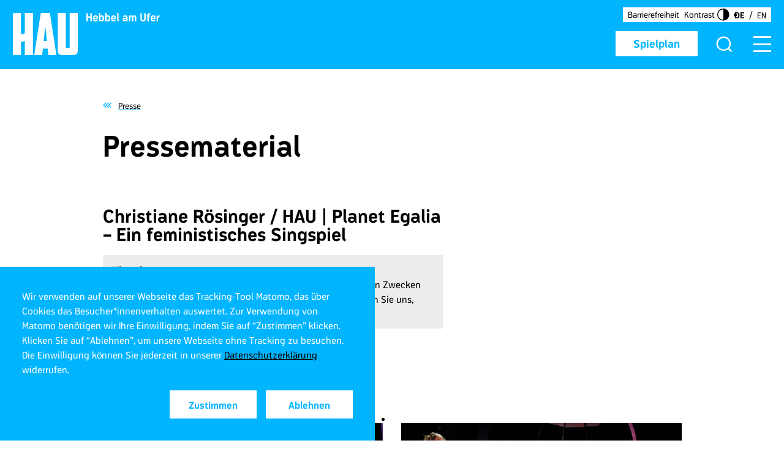

--- FILE ---
content_type: text/html; charset=utf-8
request_url: https://www.hebbel-am-ufer.de/service/presse-detail/christiane-roesinger-planet-egalia
body_size: 7689
content:
<!DOCTYPE html>
<html lang="de">
<head>

<meta charset="utf-8">
<!-- 
	This website is powered by TYPO3 - inspiring people to share!
	TYPO3 is a free open source Content Management Framework initially created by Kasper Skaarhoj and licensed under GNU/GPL.
	TYPO3 is copyright 1998-2026 of Kasper Skaarhoj. Extensions are copyright of their respective owners.
	Information and contribution at https://typo3.org/
-->



<title>HAU Hebbel am Ufer - Pressematerial - Christiane Rösinger / HAU</title>
<meta http-equiv="x-ua-compatible" content="IE=edge">
<meta name="generator" content="TYPO3 CMS">
<meta name="viewport" content="width=device-width, initial-scale=1.0, user-scalable=yes">
<meta name="robots" content="index,follow">
<meta name="description" content="Pressebilder zur Produktion Planet Egalia – Ein feministisches Singspiel von Christiane Rösinger / HAU Planet Egalia – Ein feministisches Singspiel als Download">
<meta property="og:title" content="HAU Hebbel am Ufer Berlin - Presse Detail">
<meta property="og:description" content="Die Seite  Presse Detail des HAU Hebbel am Ufer Berlin">
<meta name="twitter:card" content="summary">
<meta name="twitter:title" content="HAU Hebbel am Ufer Berlin - Presse Detail">
<meta name="twitter:description" content="Die Seite  Presse Detail des HAU Hebbel am Ufer Berlin">
<meta name="msapplication-tilecolor" content="/hau-browserconfig.xml">
<meta name="theme-color" content="#ffffff">
<meta name="revisit-after" content="5 days">
<meta name="date" content="2024-03-13">





<script src="/_assets/03276f6337601f0ff0edb3198bb770d5/Building-Box/cookieconsent.js?1746442360" nonce="wJsQAuFnQ_P3lf1JBkuzao76SuWGFRLt_BTIJ1CN7VSvuvIzKDvNkA"></script>

<script src="/_assets/03276f6337601f0ff0edb3198bb770d5/Building-Box/cookieconsent.js?1746442360" nonce="wJsQAuFnQ_P3lf1JBkuzao76SuWGFRLt_BTIJ1CN7VSvuvIzKDvNkA"></script>



<link sizes="180x180" rel="apple-touch-icon" href="/hau-apple-touch-icon.png" />
<link sizes="32x32" rel="icon" href="/hau-favicon-32x32.png" type="image/png" />
<link sizes="16x16" rel="icon" href="/hau-favicon-16x16.png" type="image/png" />
<link rel="manifest" href="/hau-site.webmanifest" />
<link rel="mask-icon" href="/hau-safari-pinned-tab.svg" />
<link rel="shortcut icon" href="/hau-favicon.ico" />
<script>            if(getCookieValue('cookieconsent_track') === '1' && getCookieValue('cookieconsent_dismissed') === 'yes'){
                if (window.location.href.indexOf("hebbel-am-ufer") > -1) {

                    // HAU //
                    // Matomo
                    var _paq = window._paq = window._paq || [];
                    /* tracker methods like "setCustomDimension" should be called before "trackPageView" */
                    _paq.push(['trackPageView']);
                    _paq.push(['enableLinkTracking']);
                    (function() {
                        var u="//stat.hau123.de/";
                        _paq.push(['setTrackerUrl', u+'matomo.php']);
                        _paq.push(['setSiteId', '2']);
                        var d=document, g=d.createElement('script'), s=d.getElementsByTagName('script')[0];
                        g.async=true; g.src=u+'matomo.js'; s.parentNode.insertBefore(g,s);
                    })();
                    // End Matomo Code

                } else if (window.location.href.indexOf("tanzimaugust") > -1) {

                    // TiA //
                    // Matomo
                    var _paq = window._paq = window._paq || [];
                    /* tracker methods like "setCustomDimension" should be called before "trackPageView" */
                    _paq.push(['trackPageView']);
                    _paq.push(['enableLinkTracking']);
                    (function() {
                        var u="//stat.hau123.de/";
                        _paq.push(['setTrackerUrl', u+'matomo.php']);
                        _paq.push(['setSiteId', '3']);
                        var d=document, g=d.createElement('script'), s=d.getElementsByTagName('script')[0];
                        g.async=true; g.src=u+'matomo.js'; s.parentNode.insertBefore(g,s);
                    })();
                    // End Matomo Code
                }
            }</script>
<link rel="canonical" href="https://www.hebbel-am-ufer.de/service/presse-detail/christiane-roesinger-planet-egalia"/>

<link rel="alternate" hreflang="de" href="https://www.hebbel-am-ufer.de/service/presse-detail/christiane-roesinger-planet-egalia"/>
<link rel="alternate" hreflang="en" href="https://www.hebbel-am-ufer.de/en/service/press/christiane-roesinger-planet-egalia"/>
<link rel="alternate" hreflang="x-default" href="https://www.hebbel-am-ufer.de/service/presse-detail/christiane-roesinger-planet-egalia"/>

<!-- VhsAssetsDependenciesLoaded hau_bstp_css,hau_jq_ui_css,hau_tbs-ico_css,hau_tbs-ico_css_hau,hau_main_css,hau_cookie_css,hau_rte_css,hau_mdzr_js,hau_dtzr_js,jq_js,hau_jq_mi_js,hau_jq_ui_js,hau_jq_co_js,hau_bstp_js,hau_vlcity_js,hau_mtch_h_js,hau_hfooter_js,hau_hmain_js,hau_hmenu_js,hau_hstage_js,hau_haL_js,hau_sp_js,hau_hsuggest_js,hau_searchfield_js,nl_js -->
<link rel="stylesheet" href="/typo3temp/assets/vhs/vhs-assets-hau_bstp_css.css" />
<link rel="stylesheet" href="/typo3temp/assets/vhs/vhs-assets-hau_jq_ui_css.css" />
<link rel="stylesheet" href="/typo3temp/assets/vhs/vhs-assets-hau_tbs-ico_css.css" />
<link rel="stylesheet" href="/typo3temp/assets/vhs/vhs-assets-hau_tbs-ico_css_hau.css" />
<link rel="stylesheet" href="/typo3temp/assets/vhs/vhs-assets-hau_main_css.css" />
<link rel="stylesheet" href="/typo3temp/assets/vhs/vhs-assets-hau_cookie_css.css" />
<link rel="stylesheet" href="/typo3temp/assets/vhs/vhs-assets-hau_rte_css.css" /></head>
<body class="no-js "><noscript><p class="matomo-noscript-image"><img src="//stat.hebbel-am-ufer.de/piwik.php?idsite=2&rec=1" style="border:0;" alt="" /></p></noscript><script>document.body.className = document.body.className.replace("no-js","");</script>


<div id="grid">
    
	

    
	<header class="scrollable" id="main-header"><div id="jumplinks"><a href="#main-container">Zum Inhalt springen</a></div><div class="logo"><div id="stickyLogo"><a href="/" title="Hebbel am Ufer"><div class="scaling-box main"><div class="scaling-logo"><svg width="97" height="63" class="svgWrapper"><svg width="100%" height="100%"><svg viewBox="0 0 97 63" preserveAspectRatio="none" xmlns="http://www.w3.org/2000/svg" xmlns:xlink="http://www.w3.org/1999/xlink"><path d="M89.893 63H74.025c-2.48 0-4.27-.577-5.372-1.732C67.55 60.114 67 58.3 67 55.826V0h12.066v52.198h5.785V0H97v55.826c0 2.474-.565 4.288-1.694 5.442C94.176 62.423 92.372 63 89.893 63ZM48.456 20 46 42h5l-2.544-22Zm4.657 43-.997-9.565H44.8L43.804 63H32v-.165L41.725 0h13.55L65 62.835V63H53.113Zm-35.262 0V41.973l-5.785 1.814V63H0V0h12.066v32.325l5.785-1.815V0H30v63H17.851Z" fill="#FFF" fill-rule="evenodd"/></svg></svg></svg></div></div><div class="scaling-box name"><div class="scaling-logo"><svg width="110" height="13" class="svgWrapper"><svg width="100%" height="100%"><svg viewBox="0 0 110 13" preserveAspectRatio="none" xmlns="http://www.w3.org/2000/svg" xmlns:xlink="http://www.w3.org/1999/xlink"><path d="M9.024 12H6.848V7.024H3.136V12H.944V.72h2.192v4.368h3.712V.72h2.176V12Zm8.816-3.68c0 .048-.016.096-.016.144h-4.976c.096 1.584.624 1.952 1.6 1.952.8 0 1.168-.432 1.52-.96l1.84.592c-.64 1.472-1.648 2.128-3.36 2.128-2.752 0-3.808-1.808-3.808-4.496 0-2.704 1.12-4.176 3.84-4.176 3.024 0 3.664 2.272 3.36 4.816Zm-1.968-1.408c0-.176-.016-.288-.032-.4-.08-.72-.432-1.216-1.392-1.216-.912 0-1.44.352-1.584 1.616h3.008Zm11.248.768c0 2.64-.64 4.48-3.44 4.48-1.376 0-2.272-.496-2.752-1.584L20.64 12h-1.104V.288h2.128v4.208c.48-.736 1.328-.96 2.016-.96 2.768 0 3.44 1.488 3.44 4.144Zm-2.192.16c0-2.192-.384-2.416-1.472-2.416-1.456 0-1.872.672-1.872 2.416 0 1.76.416 2.448 1.872 2.448 1.072 0 1.472-.256 1.472-2.448Zm11.376-.16c0 2.64-.64 4.48-3.44 4.48-1.376 0-2.272-.496-2.752-1.584L29.824 12H28.72V.288h2.128v4.208c.48-.736 1.328-.96 2.016-.96 2.768 0 3.44 1.488 3.44 4.144Zm-2.192.16c0-2.192-.384-2.416-1.472-2.416-1.456 0-1.872.672-1.872 2.416 0 1.76.416 2.448 1.872 2.448 1.072 0 1.472-.256 1.472-2.448Zm10.688.48c0 .048-.016.096-.016.144h-4.976c.096 1.584.624 1.952 1.6 1.952.8 0 1.168-.432 1.52-.96l1.84.592c-.64 1.472-1.648 2.128-3.36 2.128-2.752 0-3.808-1.808-3.808-4.496 0-2.704 1.12-4.176 3.84-4.176 3.024 0 3.664 2.272 3.36 4.816Zm-1.968-1.408c0-.176-.016-.288-.032-.4-.08-.72-.432-1.216-1.392-1.216-.912 0-1.44.352-1.584 1.616h3.008Zm6.832 3.76-.608 1.68c-1.792-.528-2.56-1.888-2.56-3.312V.288h2.112v8.656c0 1.008.336 1.44 1.056 1.728ZM62.496 12h-1.328c-.256-.32-.432-.72-.56-1.232-.608.96-1.616 1.392-2.688 1.392-2.624 0-3.2-1.824-3.2-2.992 0-1.328.912-2.32 3.52-2.32.4 0 1.216.064 1.76.368V6.8c0-1.264-.688-1.456-1.6-1.456-.752 0-1.392.224-2.208.688l-.88-1.472c1.104-.704 2.032-1.04 3.104-1.04 2.384 0 3.648.864 3.648 3.312v2.576c0 .672.08 1.68.432 2.592Zm-2.528-3.12c-.592-.32-1.264-.4-1.776-.4-1.152 0-1.328.432-1.328.848 0 .592.272 1.104 1.36 1.104 1.168 0 1.664-.912 1.744-1.552Zm15.056 3.104h-2.112v-4.16c0-1.984-.336-2.416-1.008-2.4-1.28.016-1.312 1.408-1.312 2.224v4.336h-2.128V7.808c0-1.984-.336-2.384-1.008-2.384-.672 0-1.312.384-1.312 2.384V12h-2.128V3.664h1.088l.32 1.424c.416-1.28 1.648-1.584 2.352-1.584 1.008 0 1.664.4 2.064 1.408.48-1.088 1.568-1.408 2.368-1.408 2.464 0 2.816 1.888 2.816 4.144v4.336ZM89.152 8.4c0 2.272-1.488 3.792-4.064 3.792-2.592 0-4.064-1.52-4.064-3.792V.72h2.208v7.84c0 .864.496 1.712 1.84 1.712 1.328 0 1.856-.848 1.856-1.712V.72h2.224V8.4Zm7.088-7.36-.704 1.456a1.738 1.738 0 0 0-.96-.304c-.528 0-.976.112-.976 1.12v.352h1.6v1.792h-1.616V12h-2.112V5.456h-.944V3.664h.944v-.32c0-2.4 1.28-2.992 2.944-2.992.448 0 1.216.208 1.824.688Zm7.296 7.28c0 .048-.016.096-.016.144h-4.976c.096 1.584.624 1.952 1.6 1.952.8 0 1.168-.432 1.52-.96l1.84.592c-.64 1.472-1.648 2.128-3.36 2.128-2.752 0-3.808-1.808-3.808-4.496 0-2.704 1.12-4.176 3.84-4.176 3.024 0 3.664 2.272 3.36 4.816Zm-1.968-1.408c0-.176-.016-.288-.032-.4-.08-.72-.432-1.216-1.392-1.216-.912 0-1.44.352-1.584 1.616h3.008Zm8.048-1.2c-.432-.016-2.272-.032-2.272 2.256V12h-2.112V3.664h1.104l.32 1.632c.784-1.824 2.816-1.808 2.96-1.824v2.24Z" fill="#FFF" fill-rule="evenodd"/></svg></svg></svg></div></div></a></div></div><div id="top-menu"><a class="primary-btn revert" id="header-button" title="Spielplan" href="/programm/spielplan-tickets">Spielplan</a><div id="searchIcon"><button class="showSearch" type="button" aria-haspopup="dialog" aria-expanded="false" aria-controls="pageSearch"><i aria-hidden="true" class="tia-icon-hau_lupe"></i></button></div><div id="pageSearch" role="search" aria-hidden="true"><div class="styled-table fadeIt"><div class="styled-cell align middle"><i aria-hidden="true" class="tia-icon-hau_lupe magnifierIcon"></i><div class="tx_solr frame-type-text"><div class="tx_solr__content"><div class="tx-solr-search-form" data-js-module="suggest"><form method="get" class="tx-solr-search-form-pi-results" action="/suchergebnis" data-suggest="/suchergebnis?type=7384" data-suggest-header="Top Results" accept-charset="utf-8"><div class="form-group__wrap"><div class="form-group input-group"><input type="search" placeholder="Was wird gesucht?" class="tx-solr-q js-solr-q tx-solr-suggest tx-solr-suggest-focus form-control" name="tx_solr[q]" value="" /><button class="btn btn-primary tx-solr-submit" type="submit"><i class="svg-search" aria-hidden="true"></i><span class="v-hidden">
							Suchen
						</span></button></div></div></form></div></div></div><button class="closeIcon" id="closeSearch"><i aria-hidden="true" class="tia-icon-hau_close"></i></button></div></div></div><button class="navbar-toggle" id="mobile-open" type="button" aria-haspopup="menu" aria-expanded="false" aria-controls="menu-wrap-area"><i aria-hidden="true" class="tia-icon-hau_menu"></i><i aria-hidden="true" class="tia-icon-hau_close close-it"></i></button><div id="head-meta"><div class="head-meta__wrap"><a id="head-link" title="Barrierefreiheit" href="/service/barrierefreiheit">Barrierefreiheit</a></div><button class="btn-contrast" aria-label="Kontrastmodus aktivieren" aria-pressed="false" data-aria-label="Kontrastmodus deaktivieren"><span>Kontrast</span><img aria-hidden="true" alt="Kontrast Logo" src="/_assets/03276f6337601f0ff0edb3198bb770d5/Icons/hau_contrast_icon.svg" width="29" height="28" /></button><div class="head-meta__wrap language"><div id="langBox"><ul id="lang-menu" title="Sprache wechseln"><li class="current"><a hreflang="de" href="/service/presse-detail/christiane-roesinger-planet-egalia" aria-current="true">DE</a></li><li ><a hreflang="en" href="/en/service/press/christiane-roesinger-planet-egalia" >En</a></li></ul></div></div></div></div><div class="menu-wrap" id="menu-wrap-area" role="menu" aria-hidden="true"><div class="mobile-dropOut"><div id="main-menu-container"><div class="menu-container"><div id="langBoxMobile"><div class="float-box"><a id="head-Link-mobile" title="Barrierefreiheit" href="/service/barrierefreiheit">Barrierefreiheit</a><button class="btn-contrast btn-contrast--mobile" aria-label="Kontrastmodus aktivieren" aria-pressed="false" data-aria-label="Kontrastmodus deaktivieren"><span>Kontrast</span><img aria-hidden="true" alt="Kontrast Logo" src="/_assets/03276f6337601f0ff0edb3198bb770d5/Icons/hau_contrast_icon.svg" width="29" height="28" /></button><ul id="lang-menu-mobile" title="Sprache wechseln"><li class="current"><a hreflang="de" href="/service/presse-detail/christiane-roesinger-planet-egalia" aria-current="true">DE</a></li><li ><a hreflang="en" href="/en/service/press/christiane-roesinger-planet-egalia" >En</a></li></ul></div></div><nav id="main-menu"><div id="scroller" class="accordionList"><ul><li class="has-submenu"><div class="toggle aria-text"><span>
                                        Programm
                                        <button aria-label="Öffnet das Untermenü von Programm" data-aria-label="Schließt das Untermenü von Programm" aria-expanded="false"><i class="tia-icon-plus a-close" aria-hidden="true"></i></button></span></div><ul class="toggle-slide"><li><a title="Spielplan &amp; Tickets" href="/programm/spielplan-tickets">Spielplan &amp; Tickets</a></li><li><a title="Festivals &amp; Projekte" href="/programm/festivals-projekte">Festivals &amp; Projekte</a></li><li><a title="Tanz im August" href="/programm/tanz-im-august">Tanz im August</a></li><li><a title="Künstler*innen" href="/programm/kuenstlerinnen">Künstler*innen</a></li><li><a title="Houseclub" href="/houseclub">Houseclub</a></li><li><a title="HAU to connect" href="/programm/hautoconnect">HAU to connect</a></li></ul></li><li class="no-sub"><a title="HAU4" href="https://www.hau4.de/">HAU4</a></li><li class="has-submenu"><div class="toggle aria-text"><span>
                                        Über uns
                                        <button aria-label="Öffnet das Untermenü von Über uns" data-aria-label="Schließt das Untermenü von Über uns" aria-expanded="false"><i class="tia-icon-plus a-close" aria-hidden="true"></i></button></span></div><ul class="toggle-slide"><li><a title="Profil" href="/ueber-uns/profil">Profil</a></li><li><a title="Team" href="/ueber-uns/team">Team</a></li><li><a title="HAU als Arbeitgeber*in" href="/ueber-uns/hau-als-arbeitgeberin">HAU als Arbeitgeber*in</a></li><li><a title="Technik" href="/ueber-uns/technik">Technik</a></li><li><a title="Touring" href="/ueber-uns/touring">Touring</a></li><li><a title="Produktionshäuser" href="/ueber-uns/produktionshaeuser">Produktionshäuser</a></li></ul></li><li class="has-submenu"><div class="toggle aria-text"><span>
                                        Service
                                        <button aria-label="Öffnet das Untermenü von Service" data-aria-label="Schließt das Untermenü von Service" aria-expanded="false"><i class="tia-icon-plus a-close" aria-hidden="true"></i></button></span></div><ul class="toggle-slide"><li><a title="Kontakt &amp; Kasse" href="/service/kontakt-kasse">Kontakt &amp; Kasse</a></li><li><a title="Anfahrt &amp; Besuch" href="/service/anfahrt-besuch">Anfahrt &amp; Besuch</a></li><li><a title="WAU Wirtschaft am Ufer" href="/service/wau-wirtschaft-am-ufer">WAU Wirtschaft am Ufer</a></li><li><a title="Barrierefreiheit" href="/service/barrierefreiheit">Barrierefreiheit</a></li><li><a class="active" title="Presse" href="/service/presse">Presse</a></li><li><a title="HAU-Kiosk" href="/service/hau-kiosk">HAU-Kiosk</a></li><li><a title="Jobs &amp; Ausschreibungen" href="/jobs">Jobs &amp; Ausschreibungen</a></li></ul></li><li class="no-sub"><a title="HAU3000" href="/hau3000">HAU3000</a></li></ul><div id="mobileSearchBox" class="relative-box"><i class="tia-icon-magnifier-bold magnifierIcon" aria-hidden="true"></i><div class="tx_solr frame-type-text"><div class="tx_solr__content"><div class="tx-solr-search-form" data-js-module="suggest"><form method="get" class="tx-solr-search-form-pi-results" action="/suchergebnis" data-suggest="/suchergebnis?type=7384" data-suggest-header="Top Results" accept-charset="utf-8"><div class="form-group__wrap"><div class="form-group input-group"><input type="search" placeholder="Was wird gesucht?" class="tx-solr-q js-solr-q tx-solr-suggest tx-solr-suggest-focus form-control" name="tx_solr[q]" value="" /><button class="btn btn-primary tx-solr-submit" type="submit"><i class="svg-search" aria-hidden="true"></i><span class="v-hidden">
							Suchen
						</span></button></div></div></form></div></div></div></div><nav id="mobile-menu"><ul class="mobile-nav-box"><li class="sub"><a title="AGB" href="/agb">AGB</a></li><li class="sub"><a title="Partner*innen" href="/partnerinnen">Partner*innen</a></li><li class="sub"><a title="Impressum" href="/impressum">Impressum</a></li><li class="sub"><a title="Datenschutz" href="/datenschutz">Datenschutz</a></li><li class="sub"><a title="Archiv" href="/archiv">Archiv</a></li><li class="sub"><a title="Erklärung zur Barrierefreiheit" href="/erklaerung-zur-barrierefreiheit">Erklärung zur Barrierefreiheit</a></li></ul><div class="social-box"><div class="centerBox"><a href="https://www.instagram.com/hauberlin/" aria-label="Link zu Hebbel am Ufer auf Instagram"><i class="tia-icon-instagram2" aria-hidden="true"></i></a><a href="https://www.facebook.com/HAUBerlin/" aria-label="Link zu Hebbel am Ufer auf Facebook"><i class="tia-icon-facebook" aria-hidden="true"></i></a></div></div></nav></div></nav></div></div></div></div></header>

    
	<main id="main-container" class="hau-content-layout"><div class="container module backlink"><div class="row"><div class="col-sm-offset-1 col-xs-10"><span class="backlink-wrap"><a title="Presse" href="/service/presse"><i class="tia-icon-arrow-left"></i><span class="color-black">Presse</span></a></span></div></div></div><!--TYPO3SEARCH_begin-->



<div class="grid-block two-columns-big"><div id="pressDetail" class="container"><div class="row headerLine"><div class="col-sm-offset-1 col-xs-10"><h1>Pressematerial</h1></div></div><div class="row hasHeaderLine"><div class="col-sm-offset-1 col-sm-6 col-xs-12"><div class="module"><h2>Christiane Rösinger / HAU | Planet Egalia – Ein feministisches Singspiel</h2><div class="noteBox colorBack-2"><strong>Hinweis:</strong><br><p>Pressematerial von dieser Produktion darf nur zu redaktionellen Zwecken verwendet werden mit Angabe des Urhebers. Bitte kontaktieren Sie uns, sofern Sie Material verwenden.</p></div><a href="https://www.hebbel-am-ufer.de/fileadmin/zip/pressebilder_hebbel_am_ufer_3512_normal.zip" title="" class="primary-btn icon download wide bigSpace"><span class="iconBox"><i class="tia-icon-download-1 animate"></i><i class="tia-icon-download-2"></i></span>
                                Pressematerial herunterladen (ZIP)
                            </a></div></div></div><div class="row"><div class="col-sm-offset-1 col-xs-10"><div class="row"><ul class="ul-style"><li class="col-xs-6"><div class="module image"><div class="container"><div class="row"><div class="col-sm-offset-1 col-xs-10"><div class="imgBox"><img alt="Vier Personen auf der Bühne, darunter Christiane Rösinger: drei sitzen auf Barhockern, eine stehende Person hat einen Teekessel in der Hand." src="/fileadmin/_processed_/2/a/csm_PlanetEgalia__DorotheaTuch_4248_b9423722f7.jpg" width="737" height="491" /><button class="credit enter-function" aria-controls="credit-note-184135" aria-label="Den Copyright-Hinweis einblenden" data-aria-label="Den Copyright-Hinweis ausblenden" aria-expanded="false">
                                                            &copy;<span class="content" id="credit-note-184135">Dorothea Tuch</span></button></div></div></div></div></div></li><li class="col-xs-6"><div class="module image"><div class="container"><div class="row"><div class="col-sm-offset-1 col-xs-10"><div class="imgBox"><img alt="Mehrere Personen stehen auf einer Bühne, die Aufmerksamkeit richten sie auf eine Person die etwas im Vordergrund steht, diese hält eine Hose in der Hand aus der eine Socke ragt, die an einen erigierten Penis erinnert. Zwei Personen ganz rechts im Bild halten eine silberne eins und eine sechs als Luftballon." src="/fileadmin/_processed_/5/5/csm_PlanetEgalia__DorotheaTuch_4966_02c5e65faf.jpg" width="737" height="491" /><button class="credit enter-function" aria-controls="credit-note-184136" aria-label="Den Copyright-Hinweis einblenden" data-aria-label="Den Copyright-Hinweis ausblenden" aria-expanded="false">
                                                            &copy;<span class="content" id="credit-note-184136">Dorothea Tuch</span></button></div></div></div></div></div></li><li class="col-xs-6"><div class="module image"><div class="container"><div class="row"><div class="col-sm-offset-1 col-xs-10"><div class="imgBox"><img alt="Drei Personen sitzen im Vordergrund am Rand der Bühne und unterhalten sich. Im Hintergrund sitzen zwei Personen am Boden, dahinter sind die altgriechisch anmutenden Papier-Figuren sichtbar." src="/fileadmin/_processed_/7/0/csm_PlanetEgalia__DorotheaTuch_5240_bcc831c080.jpg" width="737" height="491" /><button class="credit enter-function" aria-controls="credit-note-184137" aria-label="Den Copyright-Hinweis einblenden" data-aria-label="Den Copyright-Hinweis ausblenden" aria-expanded="false">
                                                            &copy;<span class="content" id="credit-note-184137">Dorothea Tuch</span></button></div></div></div></div></div></li><li class="col-xs-6"><div class="module image"><div class="container"><div class="row"><div class="col-sm-offset-1 col-xs-10"><div class="imgBox"><img alt="Fünf Personen auf der Bühne, drei im Vordergrund, zwei in zweiter Reihe. Die Person in der Mitte läuft in Richtung Kamera mit einem langen, glitzernden Kleid. Auf der Bühne liegen viele Konfettis. " src="/fileadmin/_processed_/f/5/csm_PlanetEgalia__DorotheaTuch_5289_5f6ac7e2f6.jpg" width="737" height="491" /><button class="credit enter-function" aria-controls="credit-note-184138" aria-label="Den Copyright-Hinweis einblenden" data-aria-label="Den Copyright-Hinweis ausblenden" aria-expanded="false">
                                                            &copy;<span class="content" id="credit-note-184138">Dorothea Tuch</span></button></div></div></div></div></div></li><li class="col-xs-6"><div class="module image"><div class="container"><div class="row"><div class="col-sm-offset-1 col-xs-10"><div class="imgBox"><img src="/fileadmin/_processed_/2/d/csm_PlanetEgalia__DorotheaTuch_5382_721bce3bc5.jpg" width="737" height="491" alt="" /><button class="credit enter-function" aria-controls="credit-note-184139" aria-label="Den Copyright-Hinweis einblenden" data-aria-label="Den Copyright-Hinweis ausblenden" aria-expanded="false">
                                                            &copy;<span class="content" id="credit-note-184139">Dorothea Tuch</span></button></div></div></div></div></div></li><li class="col-xs-6"><div class="module image"><div class="container"><div class="row"><div class="col-sm-offset-1 col-xs-10"><div class="imgBox"><img alt="Mehrere Personen sind in Bewegung auf der Bühne in buntem Licht und die Luft ist voller Konfettis." src="/fileadmin/_processed_/5/8/csm_PlanetEgalia__DorotheaTuch_5768_bf3e818913.jpg" width="737" height="491" /><button class="credit enter-function" aria-controls="credit-note-184140" aria-label="Den Copyright-Hinweis einblenden" data-aria-label="Den Copyright-Hinweis ausblenden" aria-expanded="false">
                                                            &copy;<span class="content" id="credit-note-184140">Dorothea Tuch</span></button></div></div></div></div></div></li></ul></div></div></div></div></div>












<!--TYPO3SEARCH_end--></main>

    
	<footer id="main-footer"><div id="footer-menu-wrap"><div class="container"><div class="row"><div class="styled-table"><div class="col-sm-offset-pad-1 grid-big-width col-xs-12 styled-cell"><div class="inner-wrap"><ul><li><span class="like-a-link">Programm</span><ul class="sub"><li><a title="Spielplan &amp; Tickets" href="https://www.hebbel-am-ufer.de/programm/spielplan-tickets">Spielplan &amp; Tickets</a></li><li><a title="Festivals &amp; Projekte" href="https://www.hebbel-am-ufer.de/programm/festivals-projekte">Festivals &amp; Projekte</a></li><li><a title="Tanz im August" href="https://www.hebbel-am-ufer.de/programm/tanz-im-august">Tanz im August</a></li><li><a title="Künstler*innen" href="https://www.hebbel-am-ufer.de/programm/kuenstlerinnen">Künstler*innen</a></li><li><a title="Houseclub" href="https://www.hebbel-am-ufer.de/houseclub">Houseclub</a></li><li><a title="HAU to connect" href="https://www.hebbel-am-ufer.de/programm/hautoconnect">HAU to connect</a></li></ul></li><li><a title="HAU4" href="https://www.hau4.de/">HAU4</a></li><li><span class="like-a-link">Über uns</span><ul class="sub"><li><a title="Profil" href="https://www.hebbel-am-ufer.de/ueber-uns/profil">Profil</a></li><li><a title="Team" href="https://www.hebbel-am-ufer.de/ueber-uns/team">Team</a></li><li><a title="HAU als Arbeitgeber*in" href="https://www.hebbel-am-ufer.de/ueber-uns/hau-als-arbeitgeberin">HAU als Arbeitgeber*in</a></li><li><a title="Technik" href="https://www.hebbel-am-ufer.de/ueber-uns/technik">Technik</a></li><li><a title="Touring" href="https://www.hebbel-am-ufer.de/ueber-uns/touring">Touring</a></li><li><a title="Produktionshäuser" href="https://www.hebbel-am-ufer.de/ueber-uns/produktionshaeuser">Produktionshäuser</a></li></ul></li><li><span class="like-a-link">Service</span><ul class="sub"><li><a title="Kontakt &amp; Kasse" href="https://www.hebbel-am-ufer.de/service/kontakt-kasse">Kontakt &amp; Kasse</a></li><li><a title="Anfahrt &amp; Besuch" href="https://www.hebbel-am-ufer.de/service/anfahrt-besuch">Anfahrt &amp; Besuch</a></li><li><a title="WAU Wirtschaft am Ufer" href="https://www.hebbel-am-ufer.de/service/wau-wirtschaft-am-ufer">WAU Wirtschaft am Ufer</a></li><li><a title="Barrierefreiheit" href="https://www.hebbel-am-ufer.de/service/barrierefreiheit">Barrierefreiheit</a></li><li><a class="active" title="Presse" href="https://www.hebbel-am-ufer.de/service/presse">Presse</a></li><li><a title="HAU-Kiosk" href="https://www.hebbel-am-ufer.de/service/hau-kiosk">HAU-Kiosk</a></li><li><a title="Jobs &amp; Ausschreibungen" href="https://www.hebbel-am-ufer.de/jobs">Jobs &amp; Ausschreibungen</a></li></ul></li><li><a title="HAU3000" href="https://www.hebbel-am-ufer.de/hau3000">HAU3000</a></li></ul></div></div><div class="col-sm-offset-pad-right-1 grid-small-width col-xs-12 styled-cell sidelist"><div class="container"><div class="inner-box"><h2 class="text-style">Newsletter-Anmeldung</h2><div id='myform'></div><script>(function() {
            var ems = document.createElement('script');ems.type = 'text/javascript';ems.async = true;
            ems.src = 'https://app01.wlk-ems.com/crm/api/v1/HAU/wf/682440392?dest=myform&language=de&' + window.location.search.substring(1);
            var s = document.getElementsByTagName('script')[0];s.parentNode.insertBefore(ems, s);
        })();</script></div></div></div></div></div></div></div><div id="social-row"><div class="container"><div class="middleBox"><div class="social-box"><div class="centerBox"><a href="https://www.instagram.com/hauberlin/" aria-label="Link zu Hebbel am Ufer auf Instagram" target="_blank"><i class="tia-icon-instagram2" aria-hidden="true"></i></a><a href="https://www.facebook.com/HAUBerlin/" aria-label="Link zu Hebbel am Ufer auf Facebook" target="_blank"><i class="tia-icon-facebook" aria-hidden="true"></i></a></div></div></div></div></div><div id="conditions-imprint-row"><div class="container"><ul class="pull-left miniMenu"><li><a href="/agb">AGB</a></li><li><a href="/partnerinnen">Partner*innen</a></li><li><a href="/impressum">Impressum</a></li><li><a href="/datenschutz">Datenschutz</a></li><li><a href="/archiv">Archiv</a></li><li><a href="/erklaerung-zur-barrierefreiheit">Erklärung zur Barrierefreiheit</a></li></ul><div id="up-button"><div class="container"><button id="up" class="button-style" aria-label="Springt zum Anfang der Seite zurück" data-link="#jumplinks"><span class="inner-up-button">
                            Nach Oben<i class="tia-icon-arrow-up" aria-hidden="true"></i></span></button></div></div></div></div></footer><noscript><p><img src="//hau.a2hosted.com/piwik.php?idsite=3&rec=1" style="border:0;" alt="" /></p></noscript><div id="loading"><div class="styled-table"><div class="styled-cell align middle"><!-- insert loading gif / svg --></div></div></div>

</div>

  <script>
    window.cookieconsent_options = {
      expiryDays: 60,
      
        learnMore: 'Datenschutzerklärung',
      
      dismiss: 'Zustimmen',
      reject: 'Ablehnen',
      message: 'Wir verwenden auf unserer Webseite das Tracking-Tool Matomo, das über Cookies das Besucher*innenverhalten auswertet. Zur Verwendung von Matomo benötigen wir Ihre Einwilligung, indem Sie auf “Zustimmen” klicken. Klicken Sie auf “Ablehnen”, um unsere Webseite ohne Tracking zu besuchen. Die Einwilligung können Sie jederzeit in unserer',
      
        link: '/datenschutz',
      
      
      markup: [
        '<div id="cc_banner-wrap" class="cc_banner-wrapper colorBack">',
        '<div class="cc_banner cc_container cc_container--open">',

        '<p class="cc_message">Wir verwenden auf unserer Webseite das Tracking-Tool Matomo, das über Cookies das Besucher*innenverhalten auswertet. Zur Verwendung von Matomo benötigen wir Ihre Einwilligung, indem Sie auf “Zustimmen” klicken. Klicken Sie auf “Ablehnen”, um unsere Webseite ohne Tracking zu besuchen. Die Einwilligung können Sie jederzeit in unserer <a data-cc-if="options.link" class="cc_more_info" tabindex="3" href="{{options.link || "#null"}}">Datenschutzerklärung</a> widerrufen.</p>',
        '<div class="button_wrap"><a href="" data-cc-event="click:dismiss" rel="nofollow" class="cc_btn cc_btn_accept_all primary-btn" tabindex="1">Zustimmen</a><a href="" data-cc-event="click:dismiss" rel="nofollow" class="cc_btn cc_btn_dismiss primary-btn" tabindex="2">Ablehnen</a></div>',

        '',
        '</div>',
        '</div>'
      ]
    };
  </script>




<script src="/_assets/03276f6337601f0ff0edb3198bb770d5/Libraries/downloaded/packages/lazysizes-gh-pages/lazysizes.min.js?1746442360" nonce="wJsQAuFnQ_P3lf1JBkuzao76SuWGFRLt_BTIJ1CN7VSvuvIzKDvNkA"></script>
<script src="/_assets/03276f6337601f0ff0edb3198bb770d5/Building-Box/consentbannerconfig.js?1746442360" nonce="wJsQAuFnQ_P3lf1JBkuzao76SuWGFRLt_BTIJ1CN7VSvuvIzKDvNkA"></script>




<script type="text/javascript" src="/typo3temp/assets/vhs/vhs-assets-hau_mdzr_js.js"></script>
<script type="text/javascript" src="/typo3temp/assets/vhs/vhs-assets-hau_dtzr_js.js"></script>
<script type="text/javascript" src="/typo3temp/assets/vhs/vhs-assets-jq_js.js"></script>
<script type="text/javascript" src="/typo3temp/assets/vhs/vhs-assets-hau_jq_mi_js.js"></script>
<script type="text/javascript" src="/typo3temp/assets/vhs/vhs-assets-hau_jq_ui_js.js"></script>
<script type="text/javascript" src="/typo3temp/assets/vhs/vhs-assets-hau_jq_co_js.js"></script>
<script type="text/javascript" src="/typo3temp/assets/vhs/vhs-assets-hau_bstp_js.js"></script>
<script type="text/javascript" src="/typo3temp/assets/vhs/vhs-assets-hau_vlcity_js.js"></script>
<script type="text/javascript" src="/typo3temp/assets/vhs/vhs-assets-hau_mtch_h_js.js"></script>
<script type="text/javascript" src="/typo3temp/assets/vhs/vhs-assets-hau_hfooter_js.js"></script>
<script type="text/javascript" src="/typo3temp/assets/vhs/vhs-assets-hau_hmain_js.js"></script>
<script type="text/javascript" src="/typo3temp/assets/vhs/vhs-assets-hau_hmenu_js.js"></script>
<script type="text/javascript" src="/typo3temp/assets/vhs/vhs-assets-hau_hstage_js.js"></script>
<script type="text/javascript" src="/typo3temp/assets/vhs/vhs-assets-hau_haL_js.js"></script>
<script type="text/javascript" src="/typo3temp/assets/vhs/vhs-assets-hau_sp_js.js"></script>
<script type="text/javascript" src="/typo3temp/assets/vhs/vhs-assets-hau_hsuggest_js.js"></script>
<script type="text/javascript" src="/typo3temp/assets/vhs/vhs-assets-hau_searchfield_js.js"></script>
<script type="text/javascript" src="/typo3temp/assets/vhs/vhs-assets-nl_js.js"></script></body>
</html>

--- FILE ---
content_type: text/html; charset=utf-8
request_url: https://www.hebbel-am-ufer.de/service/presse-detail/christiane-roesinger-planet-egalia
body_size: 7664
content:
<!DOCTYPE html>
<html lang="de">
<head>

<meta charset="utf-8">
<!-- 
	This website is powered by TYPO3 - inspiring people to share!
	TYPO3 is a free open source Content Management Framework initially created by Kasper Skaarhoj and licensed under GNU/GPL.
	TYPO3 is copyright 1998-2026 of Kasper Skaarhoj. Extensions are copyright of their respective owners.
	Information and contribution at https://typo3.org/
-->



<title>HAU Hebbel am Ufer - Pressematerial - Christiane Rösinger / HAU</title>
<meta http-equiv="x-ua-compatible" content="IE=edge">
<meta name="generator" content="TYPO3 CMS">
<meta name="viewport" content="width=device-width, initial-scale=1.0, user-scalable=yes">
<meta name="robots" content="index,follow">
<meta name="description" content="Pressebilder zur Produktion Planet Egalia – Ein feministisches Singspiel von Christiane Rösinger / HAU Planet Egalia – Ein feministisches Singspiel als Download">
<meta property="og:title" content="HAU Hebbel am Ufer Berlin - Presse Detail">
<meta property="og:description" content="Die Seite  Presse Detail des HAU Hebbel am Ufer Berlin">
<meta name="twitter:card" content="summary">
<meta name="twitter:title" content="HAU Hebbel am Ufer Berlin - Presse Detail">
<meta name="twitter:description" content="Die Seite  Presse Detail des HAU Hebbel am Ufer Berlin">
<meta name="msapplication-tilecolor" content="/hau-browserconfig.xml">
<meta name="theme-color" content="#ffffff">
<meta name="revisit-after" content="5 days">
<meta name="date" content="2024-03-13">





<script src="/_assets/03276f6337601f0ff0edb3198bb770d5/Building-Box/cookieconsent.js?1746442360" nonce="d4IEP1svlQpndAQvJotdkoKetnhF7vAft8Jyzov6tym6kOAXm-Ctug"></script>

<script src="/_assets/03276f6337601f0ff0edb3198bb770d5/Building-Box/cookieconsent.js?1746442360" nonce="d4IEP1svlQpndAQvJotdkoKetnhF7vAft8Jyzov6tym6kOAXm-Ctug"></script>



<link sizes="180x180" rel="apple-touch-icon" href="/hau-apple-touch-icon.png" />
<link sizes="32x32" rel="icon" href="/hau-favicon-32x32.png" type="image/png" />
<link sizes="16x16" rel="icon" href="/hau-favicon-16x16.png" type="image/png" />
<link rel="manifest" href="/hau-site.webmanifest" />
<link rel="mask-icon" href="/hau-safari-pinned-tab.svg" />
<link rel="shortcut icon" href="/hau-favicon.ico" />
<script>            if(getCookieValue('cookieconsent_track') === '1' && getCookieValue('cookieconsent_dismissed') === 'yes'){
                if (window.location.href.indexOf("hebbel-am-ufer") > -1) {

                    // HAU //
                    // Matomo
                    var _paq = window._paq = window._paq || [];
                    /* tracker methods like "setCustomDimension" should be called before "trackPageView" */
                    _paq.push(['trackPageView']);
                    _paq.push(['enableLinkTracking']);
                    (function() {
                        var u="//stat.hau123.de/";
                        _paq.push(['setTrackerUrl', u+'matomo.php']);
                        _paq.push(['setSiteId', '2']);
                        var d=document, g=d.createElement('script'), s=d.getElementsByTagName('script')[0];
                        g.async=true; g.src=u+'matomo.js'; s.parentNode.insertBefore(g,s);
                    })();
                    // End Matomo Code

                } else if (window.location.href.indexOf("tanzimaugust") > -1) {

                    // TiA //
                    // Matomo
                    var _paq = window._paq = window._paq || [];
                    /* tracker methods like "setCustomDimension" should be called before "trackPageView" */
                    _paq.push(['trackPageView']);
                    _paq.push(['enableLinkTracking']);
                    (function() {
                        var u="//stat.hau123.de/";
                        _paq.push(['setTrackerUrl', u+'matomo.php']);
                        _paq.push(['setSiteId', '3']);
                        var d=document, g=d.createElement('script'), s=d.getElementsByTagName('script')[0];
                        g.async=true; g.src=u+'matomo.js'; s.parentNode.insertBefore(g,s);
                    })();
                    // End Matomo Code
                }
            }</script>
<link rel="canonical" href="https://www.hebbel-am-ufer.de/service/presse-detail/christiane-roesinger-planet-egalia"/>

<link rel="alternate" hreflang="de" href="https://www.hebbel-am-ufer.de/service/presse-detail/christiane-roesinger-planet-egalia"/>
<link rel="alternate" hreflang="en" href="https://www.hebbel-am-ufer.de/en/service/press/christiane-roesinger-planet-egalia"/>
<link rel="alternate" hreflang="x-default" href="https://www.hebbel-am-ufer.de/service/presse-detail/christiane-roesinger-planet-egalia"/>

<!-- VhsAssetsDependenciesLoaded hau_bstp_css,hau_jq_ui_css,hau_tbs-ico_css,hau_tbs-ico_css_hau,hau_main_css,hau_cookie_css,hau_rte_css,hau_mdzr_js,hau_dtzr_js,jq_js,hau_jq_mi_js,hau_jq_ui_js,hau_jq_co_js,hau_bstp_js,hau_vlcity_js,hau_mtch_h_js,hau_hfooter_js,hau_hmain_js,hau_hmenu_js,hau_hstage_js,hau_haL_js,hau_sp_js,hau_hsuggest_js,hau_searchfield_js,nl_js -->
<link rel="stylesheet" href="/typo3temp/assets/vhs/vhs-assets-hau_bstp_css.css" />
<link rel="stylesheet" href="/typo3temp/assets/vhs/vhs-assets-hau_jq_ui_css.css" />
<link rel="stylesheet" href="/typo3temp/assets/vhs/vhs-assets-hau_tbs-ico_css.css" />
<link rel="stylesheet" href="/typo3temp/assets/vhs/vhs-assets-hau_tbs-ico_css_hau.css" />
<link rel="stylesheet" href="/typo3temp/assets/vhs/vhs-assets-hau_main_css.css" />
<link rel="stylesheet" href="/typo3temp/assets/vhs/vhs-assets-hau_cookie_css.css" />
<link rel="stylesheet" href="/typo3temp/assets/vhs/vhs-assets-hau_rte_css.css" /></head>
<body class="no-js "><noscript><p class="matomo-noscript-image"><img src="//stat.hebbel-am-ufer.de/piwik.php?idsite=2&rec=1" style="border:0;" alt="" /></p></noscript><script>document.body.className = document.body.className.replace("no-js","");</script>


<div id="grid">
    
	

    
	<header class="scrollable" id="main-header"><div id="jumplinks"><a href="#main-container">Zum Inhalt springen</a></div><div class="logo"><div id="stickyLogo"><a href="/" title="Hebbel am Ufer"><div class="scaling-box main"><div class="scaling-logo"><svg width="97" height="63" class="svgWrapper"><svg width="100%" height="100%"><svg viewBox="0 0 97 63" preserveAspectRatio="none" xmlns="http://www.w3.org/2000/svg" xmlns:xlink="http://www.w3.org/1999/xlink"><path d="M89.893 63H74.025c-2.48 0-4.27-.577-5.372-1.732C67.55 60.114 67 58.3 67 55.826V0h12.066v52.198h5.785V0H97v55.826c0 2.474-.565 4.288-1.694 5.442C94.176 62.423 92.372 63 89.893 63ZM48.456 20 46 42h5l-2.544-22Zm4.657 43-.997-9.565H44.8L43.804 63H32v-.165L41.725 0h13.55L65 62.835V63H53.113Zm-35.262 0V41.973l-5.785 1.814V63H0V0h12.066v32.325l5.785-1.815V0H30v63H17.851Z" fill="#FFF" fill-rule="evenodd"/></svg></svg></svg></div></div><div class="scaling-box name"><div class="scaling-logo"><svg width="110" height="13" class="svgWrapper"><svg width="100%" height="100%"><svg viewBox="0 0 110 13" preserveAspectRatio="none" xmlns="http://www.w3.org/2000/svg" xmlns:xlink="http://www.w3.org/1999/xlink"><path d="M9.024 12H6.848V7.024H3.136V12H.944V.72h2.192v4.368h3.712V.72h2.176V12Zm8.816-3.68c0 .048-.016.096-.016.144h-4.976c.096 1.584.624 1.952 1.6 1.952.8 0 1.168-.432 1.52-.96l1.84.592c-.64 1.472-1.648 2.128-3.36 2.128-2.752 0-3.808-1.808-3.808-4.496 0-2.704 1.12-4.176 3.84-4.176 3.024 0 3.664 2.272 3.36 4.816Zm-1.968-1.408c0-.176-.016-.288-.032-.4-.08-.72-.432-1.216-1.392-1.216-.912 0-1.44.352-1.584 1.616h3.008Zm11.248.768c0 2.64-.64 4.48-3.44 4.48-1.376 0-2.272-.496-2.752-1.584L20.64 12h-1.104V.288h2.128v4.208c.48-.736 1.328-.96 2.016-.96 2.768 0 3.44 1.488 3.44 4.144Zm-2.192.16c0-2.192-.384-2.416-1.472-2.416-1.456 0-1.872.672-1.872 2.416 0 1.76.416 2.448 1.872 2.448 1.072 0 1.472-.256 1.472-2.448Zm11.376-.16c0 2.64-.64 4.48-3.44 4.48-1.376 0-2.272-.496-2.752-1.584L29.824 12H28.72V.288h2.128v4.208c.48-.736 1.328-.96 2.016-.96 2.768 0 3.44 1.488 3.44 4.144Zm-2.192.16c0-2.192-.384-2.416-1.472-2.416-1.456 0-1.872.672-1.872 2.416 0 1.76.416 2.448 1.872 2.448 1.072 0 1.472-.256 1.472-2.448Zm10.688.48c0 .048-.016.096-.016.144h-4.976c.096 1.584.624 1.952 1.6 1.952.8 0 1.168-.432 1.52-.96l1.84.592c-.64 1.472-1.648 2.128-3.36 2.128-2.752 0-3.808-1.808-3.808-4.496 0-2.704 1.12-4.176 3.84-4.176 3.024 0 3.664 2.272 3.36 4.816Zm-1.968-1.408c0-.176-.016-.288-.032-.4-.08-.72-.432-1.216-1.392-1.216-.912 0-1.44.352-1.584 1.616h3.008Zm6.832 3.76-.608 1.68c-1.792-.528-2.56-1.888-2.56-3.312V.288h2.112v8.656c0 1.008.336 1.44 1.056 1.728ZM62.496 12h-1.328c-.256-.32-.432-.72-.56-1.232-.608.96-1.616 1.392-2.688 1.392-2.624 0-3.2-1.824-3.2-2.992 0-1.328.912-2.32 3.52-2.32.4 0 1.216.064 1.76.368V6.8c0-1.264-.688-1.456-1.6-1.456-.752 0-1.392.224-2.208.688l-.88-1.472c1.104-.704 2.032-1.04 3.104-1.04 2.384 0 3.648.864 3.648 3.312v2.576c0 .672.08 1.68.432 2.592Zm-2.528-3.12c-.592-.32-1.264-.4-1.776-.4-1.152 0-1.328.432-1.328.848 0 .592.272 1.104 1.36 1.104 1.168 0 1.664-.912 1.744-1.552Zm15.056 3.104h-2.112v-4.16c0-1.984-.336-2.416-1.008-2.4-1.28.016-1.312 1.408-1.312 2.224v4.336h-2.128V7.808c0-1.984-.336-2.384-1.008-2.384-.672 0-1.312.384-1.312 2.384V12h-2.128V3.664h1.088l.32 1.424c.416-1.28 1.648-1.584 2.352-1.584 1.008 0 1.664.4 2.064 1.408.48-1.088 1.568-1.408 2.368-1.408 2.464 0 2.816 1.888 2.816 4.144v4.336ZM89.152 8.4c0 2.272-1.488 3.792-4.064 3.792-2.592 0-4.064-1.52-4.064-3.792V.72h2.208v7.84c0 .864.496 1.712 1.84 1.712 1.328 0 1.856-.848 1.856-1.712V.72h2.224V8.4Zm7.088-7.36-.704 1.456a1.738 1.738 0 0 0-.96-.304c-.528 0-.976.112-.976 1.12v.352h1.6v1.792h-1.616V12h-2.112V5.456h-.944V3.664h.944v-.32c0-2.4 1.28-2.992 2.944-2.992.448 0 1.216.208 1.824.688Zm7.296 7.28c0 .048-.016.096-.016.144h-4.976c.096 1.584.624 1.952 1.6 1.952.8 0 1.168-.432 1.52-.96l1.84.592c-.64 1.472-1.648 2.128-3.36 2.128-2.752 0-3.808-1.808-3.808-4.496 0-2.704 1.12-4.176 3.84-4.176 3.024 0 3.664 2.272 3.36 4.816Zm-1.968-1.408c0-.176-.016-.288-.032-.4-.08-.72-.432-1.216-1.392-1.216-.912 0-1.44.352-1.584 1.616h3.008Zm8.048-1.2c-.432-.016-2.272-.032-2.272 2.256V12h-2.112V3.664h1.104l.32 1.632c.784-1.824 2.816-1.808 2.96-1.824v2.24Z" fill="#FFF" fill-rule="evenodd"/></svg></svg></svg></div></div></a></div></div><div id="top-menu"><a class="primary-btn revert" id="header-button" title="Spielplan" href="/programm/spielplan-tickets">Spielplan</a><div id="searchIcon"><button class="showSearch" type="button" aria-haspopup="dialog" aria-expanded="false" aria-controls="pageSearch"><i aria-hidden="true" class="tia-icon-hau_lupe"></i></button></div><div id="pageSearch" role="search" aria-hidden="true"><div class="styled-table fadeIt"><div class="styled-cell align middle"><i aria-hidden="true" class="tia-icon-hau_lupe magnifierIcon"></i><div class="tx_solr frame-type-text"><div class="tx_solr__content"><div class="tx-solr-search-form" data-js-module="suggest"><form method="get" class="tx-solr-search-form-pi-results" action="/suchergebnis" data-suggest="/suchergebnis?type=7384" data-suggest-header="Top Results" accept-charset="utf-8"><div class="form-group__wrap"><div class="form-group input-group"><input type="search" placeholder="Was wird gesucht?" class="tx-solr-q js-solr-q tx-solr-suggest tx-solr-suggest-focus form-control" name="tx_solr[q]" value="" /><button class="btn btn-primary tx-solr-submit" type="submit"><i class="svg-search" aria-hidden="true"></i><span class="v-hidden">
							Suchen
						</span></button></div></div></form></div></div></div><button class="closeIcon" id="closeSearch"><i aria-hidden="true" class="tia-icon-hau_close"></i></button></div></div></div><button class="navbar-toggle" id="mobile-open" type="button" aria-haspopup="menu" aria-expanded="false" aria-controls="menu-wrap-area"><i aria-hidden="true" class="tia-icon-hau_menu"></i><i aria-hidden="true" class="tia-icon-hau_close close-it"></i></button><div id="head-meta"><div class="head-meta__wrap"><a id="head-link" title="Barrierefreiheit" href="/service/barrierefreiheit">Barrierefreiheit</a></div><button class="btn-contrast" aria-label="Kontrastmodus aktivieren" aria-pressed="false" data-aria-label="Kontrastmodus deaktivieren"><span>Kontrast</span><img aria-hidden="true" alt="Kontrast Logo" src="/_assets/03276f6337601f0ff0edb3198bb770d5/Icons/hau_contrast_icon.svg" width="29" height="28" /></button><div class="head-meta__wrap language"><div id="langBox"><ul id="lang-menu" title="Sprache wechseln"><li class="current"><a hreflang="de" href="/service/presse-detail/christiane-roesinger-planet-egalia" aria-current="true">DE</a></li><li ><a hreflang="en" href="/en/service/press/christiane-roesinger-planet-egalia" >En</a></li></ul></div></div></div></div><div class="menu-wrap" id="menu-wrap-area" role="menu" aria-hidden="true"><div class="mobile-dropOut"><div id="main-menu-container"><div class="menu-container"><div id="langBoxMobile"><div class="float-box"><a id="head-Link-mobile" title="Barrierefreiheit" href="/service/barrierefreiheit">Barrierefreiheit</a><button class="btn-contrast btn-contrast--mobile" aria-label="Kontrastmodus aktivieren" aria-pressed="false" data-aria-label="Kontrastmodus deaktivieren"><span>Kontrast</span><img aria-hidden="true" alt="Kontrast Logo" src="/_assets/03276f6337601f0ff0edb3198bb770d5/Icons/hau_contrast_icon.svg" width="29" height="28" /></button><ul id="lang-menu-mobile" title="Sprache wechseln"><li class="current"><a hreflang="de" href="/service/presse-detail/christiane-roesinger-planet-egalia" aria-current="true">DE</a></li><li ><a hreflang="en" href="/en/service/press/christiane-roesinger-planet-egalia" >En</a></li></ul></div></div><nav id="main-menu"><div id="scroller" class="accordionList"><ul><li class="has-submenu"><div class="toggle aria-text"><span>
                                        Programm
                                        <button aria-label="Öffnet das Untermenü von Programm" data-aria-label="Schließt das Untermenü von Programm" aria-expanded="false"><i class="tia-icon-plus a-close" aria-hidden="true"></i></button></span></div><ul class="toggle-slide"><li><a title="Spielplan &amp; Tickets" href="/programm/spielplan-tickets">Spielplan &amp; Tickets</a></li><li><a title="Festivals &amp; Projekte" href="/programm/festivals-projekte">Festivals &amp; Projekte</a></li><li><a title="Tanz im August" href="/programm/tanz-im-august">Tanz im August</a></li><li><a title="Künstler*innen" href="/programm/kuenstlerinnen">Künstler*innen</a></li><li><a title="Houseclub" href="/houseclub">Houseclub</a></li><li><a title="HAU to connect" href="/programm/hautoconnect">HAU to connect</a></li></ul></li><li class="no-sub"><a title="HAU4" href="https://www.hau4.de/">HAU4</a></li><li class="has-submenu"><div class="toggle aria-text"><span>
                                        Über uns
                                        <button aria-label="Öffnet das Untermenü von Über uns" data-aria-label="Schließt das Untermenü von Über uns" aria-expanded="false"><i class="tia-icon-plus a-close" aria-hidden="true"></i></button></span></div><ul class="toggle-slide"><li><a title="Profil" href="/ueber-uns/profil">Profil</a></li><li><a title="Team" href="/ueber-uns/team">Team</a></li><li><a title="HAU als Arbeitgeber*in" href="/ueber-uns/hau-als-arbeitgeberin">HAU als Arbeitgeber*in</a></li><li><a title="Technik" href="/ueber-uns/technik">Technik</a></li><li><a title="Touring" href="/ueber-uns/touring">Touring</a></li><li><a title="Produktionshäuser" href="/ueber-uns/produktionshaeuser">Produktionshäuser</a></li></ul></li><li class="has-submenu"><div class="toggle aria-text"><span>
                                        Service
                                        <button aria-label="Öffnet das Untermenü von Service" data-aria-label="Schließt das Untermenü von Service" aria-expanded="false"><i class="tia-icon-plus a-close" aria-hidden="true"></i></button></span></div><ul class="toggle-slide"><li><a title="Kontakt &amp; Kasse" href="/service/kontakt-kasse">Kontakt &amp; Kasse</a></li><li><a title="Anfahrt &amp; Besuch" href="/service/anfahrt-besuch">Anfahrt &amp; Besuch</a></li><li><a title="WAU Wirtschaft am Ufer" href="/service/wau-wirtschaft-am-ufer">WAU Wirtschaft am Ufer</a></li><li><a title="Barrierefreiheit" href="/service/barrierefreiheit">Barrierefreiheit</a></li><li><a class="active" title="Presse" href="/service/presse">Presse</a></li><li><a title="HAU-Kiosk" href="/service/hau-kiosk">HAU-Kiosk</a></li><li><a title="Jobs &amp; Ausschreibungen" href="/jobs">Jobs &amp; Ausschreibungen</a></li></ul></li><li class="no-sub"><a title="HAU3000" href="/hau3000">HAU3000</a></li></ul><div id="mobileSearchBox" class="relative-box"><i class="tia-icon-magnifier-bold magnifierIcon" aria-hidden="true"></i><div class="tx_solr frame-type-text"><div class="tx_solr__content"><div class="tx-solr-search-form" data-js-module="suggest"><form method="get" class="tx-solr-search-form-pi-results" action="/suchergebnis" data-suggest="/suchergebnis?type=7384" data-suggest-header="Top Results" accept-charset="utf-8"><div class="form-group__wrap"><div class="form-group input-group"><input type="search" placeholder="Was wird gesucht?" class="tx-solr-q js-solr-q tx-solr-suggest tx-solr-suggest-focus form-control" name="tx_solr[q]" value="" /><button class="btn btn-primary tx-solr-submit" type="submit"><i class="svg-search" aria-hidden="true"></i><span class="v-hidden">
							Suchen
						</span></button></div></div></form></div></div></div></div><nav id="mobile-menu"><ul class="mobile-nav-box"><li class="sub"><a title="AGB" href="/agb">AGB</a></li><li class="sub"><a title="Partner*innen" href="/partnerinnen">Partner*innen</a></li><li class="sub"><a title="Impressum" href="/impressum">Impressum</a></li><li class="sub"><a title="Datenschutz" href="/datenschutz">Datenschutz</a></li><li class="sub"><a title="Archiv" href="/archiv">Archiv</a></li><li class="sub"><a title="Erklärung zur Barrierefreiheit" href="/erklaerung-zur-barrierefreiheit">Erklärung zur Barrierefreiheit</a></li></ul><div class="social-box"><div class="centerBox"><a href="https://www.instagram.com/hauberlin/" aria-label="Link zu Hebbel am Ufer auf Instagram"><i class="tia-icon-instagram2" aria-hidden="true"></i></a><a href="https://www.facebook.com/HAUBerlin/" aria-label="Link zu Hebbel am Ufer auf Facebook"><i class="tia-icon-facebook" aria-hidden="true"></i></a></div></div></nav></div></nav></div></div></div></div></header>

    
	<main id="main-container" class="hau-content-layout"><div class="container module backlink"><div class="row"><div class="col-sm-offset-1 col-xs-10"><span class="backlink-wrap"><a title="Presse" href="/service/presse"><i class="tia-icon-arrow-left"></i><span class="color-black">Presse</span></a></span></div></div></div><!--TYPO3SEARCH_begin-->



<div class="grid-block two-columns-big"><div id="pressDetail" class="container"><div class="row headerLine"><div class="col-sm-offset-1 col-xs-10"><h1>Pressematerial</h1></div></div><div class="row hasHeaderLine"><div class="col-sm-offset-1 col-sm-6 col-xs-12"><div class="module"><h2>Christiane Rösinger / HAU | Planet Egalia – Ein feministisches Singspiel</h2><div class="noteBox colorBack-2"><strong>Hinweis:</strong><br><p>Pressematerial von dieser Produktion darf nur zu redaktionellen Zwecken verwendet werden mit Angabe des Urhebers. Bitte kontaktieren Sie uns, sofern Sie Material verwenden.</p></div><a href="https://www.hebbel-am-ufer.de/fileadmin/zip/pressebilder_hebbel_am_ufer_3512_normal.zip" title="" class="primary-btn icon download wide bigSpace"><span class="iconBox"><i class="tia-icon-download-1 animate"></i><i class="tia-icon-download-2"></i></span>
                                Pressematerial herunterladen (ZIP)
                            </a></div></div></div><div class="row"><div class="col-sm-offset-1 col-xs-10"><div class="row"><ul class="ul-style"><li class="col-xs-6"><div class="module image"><div class="container"><div class="row"><div class="col-sm-offset-1 col-xs-10"><div class="imgBox"><img alt="Vier Personen auf der Bühne, darunter Christiane Rösinger: drei sitzen auf Barhockern, eine stehende Person hat einen Teekessel in der Hand." src="/fileadmin/_processed_/2/a/csm_PlanetEgalia__DorotheaTuch_4248_b9423722f7.jpg" width="737" height="491" /><button class="credit enter-function" aria-controls="credit-note-184135" aria-label="Den Copyright-Hinweis einblenden" data-aria-label="Den Copyright-Hinweis ausblenden" aria-expanded="false">
                                                            &copy;<span class="content" id="credit-note-184135">Dorothea Tuch</span></button></div></div></div></div></div></li><li class="col-xs-6"><div class="module image"><div class="container"><div class="row"><div class="col-sm-offset-1 col-xs-10"><div class="imgBox"><img alt="Mehrere Personen stehen auf einer Bühne, die Aufmerksamkeit richten sie auf eine Person die etwas im Vordergrund steht, diese hält eine Hose in der Hand aus der eine Socke ragt, die an einen erigierten Penis erinnert. Zwei Personen ganz rechts im Bild halten eine silberne eins und eine sechs als Luftballon." src="/fileadmin/_processed_/5/5/csm_PlanetEgalia__DorotheaTuch_4966_02c5e65faf.jpg" width="737" height="491" /><button class="credit enter-function" aria-controls="credit-note-184136" aria-label="Den Copyright-Hinweis einblenden" data-aria-label="Den Copyright-Hinweis ausblenden" aria-expanded="false">
                                                            &copy;<span class="content" id="credit-note-184136">Dorothea Tuch</span></button></div></div></div></div></div></li><li class="col-xs-6"><div class="module image"><div class="container"><div class="row"><div class="col-sm-offset-1 col-xs-10"><div class="imgBox"><img alt="Drei Personen sitzen im Vordergrund am Rand der Bühne und unterhalten sich. Im Hintergrund sitzen zwei Personen am Boden, dahinter sind die altgriechisch anmutenden Papier-Figuren sichtbar." src="/fileadmin/_processed_/7/0/csm_PlanetEgalia__DorotheaTuch_5240_bcc831c080.jpg" width="737" height="491" /><button class="credit enter-function" aria-controls="credit-note-184137" aria-label="Den Copyright-Hinweis einblenden" data-aria-label="Den Copyright-Hinweis ausblenden" aria-expanded="false">
                                                            &copy;<span class="content" id="credit-note-184137">Dorothea Tuch</span></button></div></div></div></div></div></li><li class="col-xs-6"><div class="module image"><div class="container"><div class="row"><div class="col-sm-offset-1 col-xs-10"><div class="imgBox"><img alt="Fünf Personen auf der Bühne, drei im Vordergrund, zwei in zweiter Reihe. Die Person in der Mitte läuft in Richtung Kamera mit einem langen, glitzernden Kleid. Auf der Bühne liegen viele Konfettis. " src="/fileadmin/_processed_/f/5/csm_PlanetEgalia__DorotheaTuch_5289_5f6ac7e2f6.jpg" width="737" height="491" /><button class="credit enter-function" aria-controls="credit-note-184138" aria-label="Den Copyright-Hinweis einblenden" data-aria-label="Den Copyright-Hinweis ausblenden" aria-expanded="false">
                                                            &copy;<span class="content" id="credit-note-184138">Dorothea Tuch</span></button></div></div></div></div></div></li><li class="col-xs-6"><div class="module image"><div class="container"><div class="row"><div class="col-sm-offset-1 col-xs-10"><div class="imgBox"><img src="/fileadmin/_processed_/2/d/csm_PlanetEgalia__DorotheaTuch_5382_721bce3bc5.jpg" width="737" height="491" alt="" /><button class="credit enter-function" aria-controls="credit-note-184139" aria-label="Den Copyright-Hinweis einblenden" data-aria-label="Den Copyright-Hinweis ausblenden" aria-expanded="false">
                                                            &copy;<span class="content" id="credit-note-184139">Dorothea Tuch</span></button></div></div></div></div></div></li><li class="col-xs-6"><div class="module image"><div class="container"><div class="row"><div class="col-sm-offset-1 col-xs-10"><div class="imgBox"><img alt="Mehrere Personen sind in Bewegung auf der Bühne in buntem Licht und die Luft ist voller Konfettis." src="/fileadmin/_processed_/5/8/csm_PlanetEgalia__DorotheaTuch_5768_bf3e818913.jpg" width="737" height="491" /><button class="credit enter-function" aria-controls="credit-note-184140" aria-label="Den Copyright-Hinweis einblenden" data-aria-label="Den Copyright-Hinweis ausblenden" aria-expanded="false">
                                                            &copy;<span class="content" id="credit-note-184140">Dorothea Tuch</span></button></div></div></div></div></div></li></ul></div></div></div></div></div>












<!--TYPO3SEARCH_end--></main>

    
	<footer id="main-footer"><div id="footer-menu-wrap"><div class="container"><div class="row"><div class="styled-table"><div class="col-sm-offset-pad-1 grid-big-width col-xs-12 styled-cell"><div class="inner-wrap"><ul><li><span class="like-a-link">Programm</span><ul class="sub"><li><a title="Spielplan &amp; Tickets" href="https://www.hebbel-am-ufer.de/programm/spielplan-tickets">Spielplan &amp; Tickets</a></li><li><a title="Festivals &amp; Projekte" href="https://www.hebbel-am-ufer.de/programm/festivals-projekte">Festivals &amp; Projekte</a></li><li><a title="Tanz im August" href="https://www.hebbel-am-ufer.de/programm/tanz-im-august">Tanz im August</a></li><li><a title="Künstler*innen" href="https://www.hebbel-am-ufer.de/programm/kuenstlerinnen">Künstler*innen</a></li><li><a title="Houseclub" href="https://www.hebbel-am-ufer.de/houseclub">Houseclub</a></li><li><a title="HAU to connect" href="https://www.hebbel-am-ufer.de/programm/hautoconnect">HAU to connect</a></li></ul></li><li><a title="HAU4" href="https://www.hau4.de/">HAU4</a></li><li><span class="like-a-link">Über uns</span><ul class="sub"><li><a title="Profil" href="https://www.hebbel-am-ufer.de/ueber-uns/profil">Profil</a></li><li><a title="Team" href="https://www.hebbel-am-ufer.de/ueber-uns/team">Team</a></li><li><a title="HAU als Arbeitgeber*in" href="https://www.hebbel-am-ufer.de/ueber-uns/hau-als-arbeitgeberin">HAU als Arbeitgeber*in</a></li><li><a title="Technik" href="https://www.hebbel-am-ufer.de/ueber-uns/technik">Technik</a></li><li><a title="Touring" href="https://www.hebbel-am-ufer.de/ueber-uns/touring">Touring</a></li><li><a title="Produktionshäuser" href="https://www.hebbel-am-ufer.de/ueber-uns/produktionshaeuser">Produktionshäuser</a></li></ul></li><li><span class="like-a-link">Service</span><ul class="sub"><li><a title="Kontakt &amp; Kasse" href="https://www.hebbel-am-ufer.de/service/kontakt-kasse">Kontakt &amp; Kasse</a></li><li><a title="Anfahrt &amp; Besuch" href="https://www.hebbel-am-ufer.de/service/anfahrt-besuch">Anfahrt &amp; Besuch</a></li><li><a title="WAU Wirtschaft am Ufer" href="https://www.hebbel-am-ufer.de/service/wau-wirtschaft-am-ufer">WAU Wirtschaft am Ufer</a></li><li><a title="Barrierefreiheit" href="https://www.hebbel-am-ufer.de/service/barrierefreiheit">Barrierefreiheit</a></li><li><a class="active" title="Presse" href="https://www.hebbel-am-ufer.de/service/presse">Presse</a></li><li><a title="HAU-Kiosk" href="https://www.hebbel-am-ufer.de/service/hau-kiosk">HAU-Kiosk</a></li><li><a title="Jobs &amp; Ausschreibungen" href="https://www.hebbel-am-ufer.de/jobs">Jobs &amp; Ausschreibungen</a></li></ul></li><li><a title="HAU3000" href="https://www.hebbel-am-ufer.de/hau3000">HAU3000</a></li></ul></div></div><div class="col-sm-offset-pad-right-1 grid-small-width col-xs-12 styled-cell sidelist"><div class="container"><div class="inner-box"><h2 class="text-style">Newsletter-Anmeldung</h2><div id='myform'></div><script>(function() {
            var ems = document.createElement('script');ems.type = 'text/javascript';ems.async = true;
            ems.src = 'https://app01.wlk-ems.com/crm/api/v1/HAU/wf/682440392?dest=myform&language=de&' + window.location.search.substring(1);
            var s = document.getElementsByTagName('script')[0];s.parentNode.insertBefore(ems, s);
        })();</script></div></div></div></div></div></div></div><div id="social-row"><div class="container"><div class="middleBox"><div class="social-box"><div class="centerBox"><a href="https://www.instagram.com/hauberlin/" aria-label="Link zu Hebbel am Ufer auf Instagram" target="_blank"><i class="tia-icon-instagram2" aria-hidden="true"></i></a><a href="https://www.facebook.com/HAUBerlin/" aria-label="Link zu Hebbel am Ufer auf Facebook" target="_blank"><i class="tia-icon-facebook" aria-hidden="true"></i></a></div></div></div></div></div><div id="conditions-imprint-row"><div class="container"><ul class="pull-left miniMenu"><li><a href="/agb">AGB</a></li><li><a href="/partnerinnen">Partner*innen</a></li><li><a href="/impressum">Impressum</a></li><li><a href="/datenschutz">Datenschutz</a></li><li><a href="/archiv">Archiv</a></li><li><a href="/erklaerung-zur-barrierefreiheit">Erklärung zur Barrierefreiheit</a></li></ul><div id="up-button"><div class="container"><button id="up" class="button-style" aria-label="Springt zum Anfang der Seite zurück" data-link="#jumplinks"><span class="inner-up-button">
                            Nach Oben<i class="tia-icon-arrow-up" aria-hidden="true"></i></span></button></div></div></div></div></footer><noscript><p><img src="//hau.a2hosted.com/piwik.php?idsite=3&rec=1" style="border:0;" alt="" /></p></noscript><div id="loading"><div class="styled-table"><div class="styled-cell align middle"><!-- insert loading gif / svg --></div></div></div>

</div>

  <script>
    window.cookieconsent_options = {
      expiryDays: 60,
      
        learnMore: 'Datenschutzerklärung',
      
      dismiss: 'Zustimmen',
      reject: 'Ablehnen',
      message: 'Wir verwenden auf unserer Webseite das Tracking-Tool Matomo, das über Cookies das Besucher*innenverhalten auswertet. Zur Verwendung von Matomo benötigen wir Ihre Einwilligung, indem Sie auf “Zustimmen” klicken. Klicken Sie auf “Ablehnen”, um unsere Webseite ohne Tracking zu besuchen. Die Einwilligung können Sie jederzeit in unserer',
      
        link: '/datenschutz',
      
      
      markup: [
        '<div id="cc_banner-wrap" class="cc_banner-wrapper colorBack">',
        '<div class="cc_banner cc_container cc_container--open">',

        '<p class="cc_message">Wir verwenden auf unserer Webseite das Tracking-Tool Matomo, das über Cookies das Besucher*innenverhalten auswertet. Zur Verwendung von Matomo benötigen wir Ihre Einwilligung, indem Sie auf “Zustimmen” klicken. Klicken Sie auf “Ablehnen”, um unsere Webseite ohne Tracking zu besuchen. Die Einwilligung können Sie jederzeit in unserer <a data-cc-if="options.link" class="cc_more_info" tabindex="3" href="{{options.link || "#null"}}">Datenschutzerklärung</a> widerrufen.</p>',
        '<div class="button_wrap"><a href="" data-cc-event="click:dismiss" rel="nofollow" class="cc_btn cc_btn_accept_all primary-btn" tabindex="1">Zustimmen</a><a href="" data-cc-event="click:dismiss" rel="nofollow" class="cc_btn cc_btn_dismiss primary-btn" tabindex="2">Ablehnen</a></div>',

        '',
        '</div>',
        '</div>'
      ]
    };
  </script>




<script src="/_assets/03276f6337601f0ff0edb3198bb770d5/Libraries/downloaded/packages/lazysizes-gh-pages/lazysizes.min.js?1746442360" nonce="d4IEP1svlQpndAQvJotdkoKetnhF7vAft8Jyzov6tym6kOAXm-Ctug"></script>
<script src="/_assets/03276f6337601f0ff0edb3198bb770d5/Building-Box/consentbannerconfig.js?1746442360" nonce="d4IEP1svlQpndAQvJotdkoKetnhF7vAft8Jyzov6tym6kOAXm-Ctug"></script>




<script type="text/javascript" src="/typo3temp/assets/vhs/vhs-assets-hau_mdzr_js.js"></script>
<script type="text/javascript" src="/typo3temp/assets/vhs/vhs-assets-hau_dtzr_js.js"></script>
<script type="text/javascript" src="/typo3temp/assets/vhs/vhs-assets-jq_js.js"></script>
<script type="text/javascript" src="/typo3temp/assets/vhs/vhs-assets-hau_jq_mi_js.js"></script>
<script type="text/javascript" src="/typo3temp/assets/vhs/vhs-assets-hau_jq_ui_js.js"></script>
<script type="text/javascript" src="/typo3temp/assets/vhs/vhs-assets-hau_jq_co_js.js"></script>
<script type="text/javascript" src="/typo3temp/assets/vhs/vhs-assets-hau_bstp_js.js"></script>
<script type="text/javascript" src="/typo3temp/assets/vhs/vhs-assets-hau_vlcity_js.js"></script>
<script type="text/javascript" src="/typo3temp/assets/vhs/vhs-assets-hau_mtch_h_js.js"></script>
<script type="text/javascript" src="/typo3temp/assets/vhs/vhs-assets-hau_hfooter_js.js"></script>
<script type="text/javascript" src="/typo3temp/assets/vhs/vhs-assets-hau_hmain_js.js"></script>
<script type="text/javascript" src="/typo3temp/assets/vhs/vhs-assets-hau_hmenu_js.js"></script>
<script type="text/javascript" src="/typo3temp/assets/vhs/vhs-assets-hau_hstage_js.js"></script>
<script type="text/javascript" src="/typo3temp/assets/vhs/vhs-assets-hau_haL_js.js"></script>
<script type="text/javascript" src="/typo3temp/assets/vhs/vhs-assets-hau_sp_js.js"></script>
<script type="text/javascript" src="/typo3temp/assets/vhs/vhs-assets-hau_hsuggest_js.js"></script>
<script type="text/javascript" src="/typo3temp/assets/vhs/vhs-assets-hau_searchfield_js.js"></script>
<script type="text/javascript" src="/typo3temp/assets/vhs/vhs-assets-nl_js.js"></script></body>
</html>

--- FILE ---
content_type: application/javascript; charset=utf-8
request_url: https://www.hebbel-am-ufer.de/typo3temp/assets/vhs/vhs-assets-hau_haL_js.js
body_size: 213
content:
//
//  open area by click on headline
//
var $element = $('.accordionList');

$(document).ready(function(){

    if($element){
        $element.find('.toggle').each(function () {
            if(!$(this).hasClass('a-active')){
                $(this).siblings('.toggle-slide').css('display', 'none');
            }
        })
    }

    accordionList();

    function accordionList() {
        var $elementSub = $element.find('.toggle');
        var transitionDuration = 350;

        $elementSub.click(function () {
            if(!$(this).siblings('.toggle-slide').hasClass('velocity-animating')){
                if ($(this).find('i').hasClass('a-open')) {
                    closeAccordionElement($(this));
                } else if ($(this).find('i').hasClass('a-close')) {
                    // to close all items at once -> only one is open
                    // closeAccordionElement($('.molecule.accordionList .toggle.a-active'));
                    openAccordionElement($(this));
                }
            }
        });

        function openAccordionElement($accElement){
            $accElement.siblings('.toggle-slide').velocity('stop').velocity('slideDown', {duration: transitionDuration });
            $accElement.find('i').removeClass('a-close').removeClass('tia-icon-plus').addClass('tia-icon-minus').addClass('a-open');
            $accElement.addClass('a-active');

            let itemButton = $accElement.find('button');
            rotateAriaLabel(itemButton);
        }

        function closeAccordionElement($accElement){
            $accElement.siblings('.toggle-slide').velocity('stop').velocity('slideUp', {duration: transitionDuration });
            $accElement.find('i').removeClass('a-open').removeClass('tia-icon-minus').addClass('tia-icon-plus').addClass('a-close');
            $accElement.removeClass('a-active');

            let itemButton = $accElement.find('button');
            rotateAriaLabel(itemButton,false);
        }
    }
});



--- FILE ---
content_type: application/javascript; charset=utf-8
request_url: https://www.hebbel-am-ufer.de/typo3temp/assets/vhs/vhs-assets-hau_sp_js.js
body_size: 1721
content:
let lock = false;
let lockInitiate = true;
let mobileLock = false;
let matchHeightLock = false;
let on = false;
let offsetTop = 0;
let maxOffset = 0;
let maxElementHeight = 0;
let teaser = 0;
let teaserAnimation = false;

$(document).ready(function (){
    if($('.module.scrollpage').length > 0){
        matchHeightTeaserBinding();
    }
});

$(window).resize(function(){
    matchHeightTeaserBinding();
});

// The function
let background_image_parallax = function($object){
    const $doc = $(document);

    let scrollarea = $object.closest('.scroll-area');

    let ScrollpagePadding = 350
    let liveBoxSpace;

    let liveBoxArray = scrollarea.find('.live-box');
    let liveBoxArraySpace = 0;
    let liveBoxArrayLength = liveBoxArray.length

    let firstTeaser = scrollarea.find('.teaser').first();

    if(liveBoxArrayLength > 0){

        liveBoxSpace = (ScrollpagePadding)*0.1*liveBoxArrayLength

        $('.module.scrollpage').css('padding-top', ScrollpagePadding*0.1*liveBoxArrayLength+'rem');

        liveBoxArray.each(function (){
            $(this).css('top', -(liveBoxSpace-3.6)+'rem');
            $(this).insertBefore(firstTeaser);
        });

        liveBoxArraySpace = (ScrollpagePadding/3)*liveBoxArrayLength
    }

    let scrollareaWidth = scrollarea.outerWidth(true);
    let scrollareaOffset = scrollarea.offset().top;

    let maxObjectIndex = $object.length;
    let columnWidth;
    let column1;
    let column2;
    let column3;
    let column4;
    let columnnarray;
    let columnCounter = maxObjectIndex%4;
    let columnMultirow = false;

    if(maxObjectIndex > 3){
        columnWidth = scrollareaWidth / 4

        column1 = [0,30];
        column2 = [columnWidth,(columnWidth + 30)];
        column3 = [columnWidth*2,(columnWidth*2 + 30)];
        column4 = [(columnWidth*3),(columnWidth*3 + 30)];

        columnnarray = [column1,column2,column3,column4];

        columnMultirow = true;

    } else if(columnCounter === 1) {

        columnWidth = scrollareaWidth / 2

        column1 = [columnWidth,columnWidth+30];

        columnnarray = [column1];

    } else if(columnCounter === 2) {

        columnWidth = scrollareaWidth / 2

        column1 = [(columnWidth/3),(columnWidth/3)+30];
        column2 = [columnWidth+(columnWidth/3),(columnWidth+(columnWidth/3)+30)];

        columnnarray = [column1,column2];

    } else if(columnCounter === 3) {

        columnWidth = scrollareaWidth / 3

        column1 = [(columnWidth/3)*2,((columnWidth/3)*2)+30];
        column2 = [columnWidth+((columnWidth/6)*3),(columnWidth+((columnWidth/6)*3)+30)];
        column3 = [columnWidth*2+(columnWidth/3),(columnWidth*2+(columnWidth/3)+30)];

        columnnarray = [column1,column2,column3];
    }

    let minY = 0;
    let maxY = 200;

    let maxItemMultiplier = 0;
    let maxItemHeight = 0;
    let maxRandomPosY = 0;
    let from_top = 0;
    let currentLine = 1;
    let scrollHeight = 0;
    let offsetLine = 0;
    let teaserMaxHeight = 0;

    $object.each(function (counter){

        let anim = null;
        let objOffset = 0;
        let element = $(this);
        let randomPositionX;
        let randomPositionY;
        let randomcolumn;
        let elementHeight = 0;
        let multiplier = 0;

        if(columnMultirow){
            if(columnCounter === 1 && counter+1 === maxObjectIndex){
                //if 1 element left

                element.addClass('is-centered');

                // first columns
                columnWidth = scrollareaWidth / 2
                column1 = [columnWidth,columnWidth+30];
                columnnarray = [column1];

            } else if(columnCounter === 2) {
                //if 2 elements left
                if(counter+1 === maxObjectIndex || counter+1 === (maxObjectIndex-1)){

                    element.addClass('is-centered');

                    // two columns
                    columnWidth = scrollareaWidth / 2
                    column1 = [(columnWidth/3),(columnWidth/3)+30];
                    column2 = [columnWidth+(columnWidth/3),(columnWidth+(columnWidth/3)+30)];
                    columnnarray = [column1,column2];
                }
            } else if(columnCounter === 3){
                //if 3 elements left
                if(counter+1 === maxObjectIndex || counter+1 === (maxObjectIndex-1) || counter+1 === (maxObjectIndex-2)){

                    element.addClass('is-centered');

                    // three columns
                    columnWidth = scrollareaWidth / 3
                    column1 = [(columnWidth/3)*2,((columnWidth/3)*2)+30];
                    column2 = [columnWidth+((columnWidth/6)*3),(columnWidth+((columnWidth/6)*3)+30)];
                    column3 = [columnWidth*2+(columnWidth/3),(columnWidth*2+(columnWidth/3)+30)];
                    columnnarray = [column1,column2,column3];

                }
            }
        }

        if(maxObjectIndex < 4){
            element.addClass('is-centered');
        }

        randomcolumn = counter%columnnarray.length;

        elementHeight = element.outerHeight();

        if(counter/columnnarray.length >= currentLine){

            offsetLine += -teaserMaxHeight/2;

            currentLine++;
        }

        teaserMaxHeight = randomcolumn ? Math.max(teaserMaxHeight,elementHeight) : elementHeight;

        randomPositionX = Math.floor((Math.random() * (columnnarray[randomcolumn][1] - columnnarray[randomcolumn][0]) + columnnarray[randomcolumn][0]) / scrollareaWidth * 100);

        let a = minY;
        let b = maxY;

        if(randomcolumn%2) {
            a += 50;
            b += 200;
        }

        randomPositionY = Math.floor(Math.floor(counter/4) * elementHeight*2 + offsetLine*2 + (a + Math.random() * (b - a)) + liveBoxArraySpace);

        element.attr('data-column', 'column-'+(randomcolumn+1));

        multiplier = Math.floor(Math.random() * (100 - 20) + 20) / 100

        element.attr('data-scroll', multiplier);
        element.css('left', randomPositionX + '%');

        element.css('top', randomPositionY + scrollareaOffset);

        // using frames for animation
        const onAnimate = () => {
            if(teaserAnimation){
                element.stop().velocity({"top" : objOffset },{duration: 60});
            }

            anim = requestAnimationFrame(onAnimate);
        };

        if(!mobileLock) {

            from_top = $doc.scrollTop() - scrollareaOffset;
            objOffset = randomPositionY - (multiplier * from_top);

            onAnimate();

        }

        let _scrollTimeout = null;

        $(window).scroll(function(){
            if($(window).width() > 991) {

                teaserAnimation = true;

                if (!mobileLock) {
                    from_top = $doc.scrollTop() - scrollareaOffset;
                    objOffset = randomPositionY - (multiplier * from_top);
                }

                clearTimeout(_scrollTimeout);

                _scrollTimeout = setTimeout(function () {
                    teaserAnimation = false;
                }, 500);
            }
        })


        if(Math.max(scrollHeight,randomPositionY+elementHeight) > scrollHeight){
            maxItemMultiplier = multiplier;
            maxItemHeight = elementHeight;
            maxRandomPosY = randomPositionY;
        }

        scrollHeight = Math.max(scrollHeight,randomPositionY+elementHeight);
    });

    scrollarea.css('height', scrollHeight);

    let _resizeTimeout = null;

    $(window).resize(function(){

        clearTimeout(_resizeTimeout);

        _resizeTimeout = setTimeout(function (){

            if($(window).width() > 991 && lockInitiate === false){
                lockInitiate = true;
            }

            mobileLock = $(window).width() < 992;

        }, 200);
    });

    $(window).scroll(function(){
        if($(window).width() > 991) {
            if (!lock) {
                scrollarea.children(':not(.in-viewport)').each(function () {

                    teaser = $(this);
                    offsetTop = teaser.offset().top;

                    if (from_top > offsetTop - 100 - scrollareaOffset) {
                        teaser.addClass('in-viewport');
                        maxOffset = offsetTop;
                        maxElementHeight = teaser.outerHeight(true);
                    }
                });

                if (scrollarea.children(':not(.in-viewport)').length === 0) {
                    scrollarea.css('height', maxOffset + maxElementHeight - scrollareaOffset);
                    lock = true;
                }
            }
        }
    });
};

//Just pass the jQuery object
background_image_parallax($(".scrollpage .teaser"));

function matchHeightTeaserBinding() {
    if($(window).width() < 992) {
        if(!matchHeightLock){

            matchHeightLock = true;

            $.fn.matchHeight._maintainScroll = true;
            $('.module.scrollpage .teaser').matchHeight();
        }
    } else {
        $('.module.scrollpage .teaser').matchHeight({ remove: true });

        matchHeightLock = false;
    }
}

